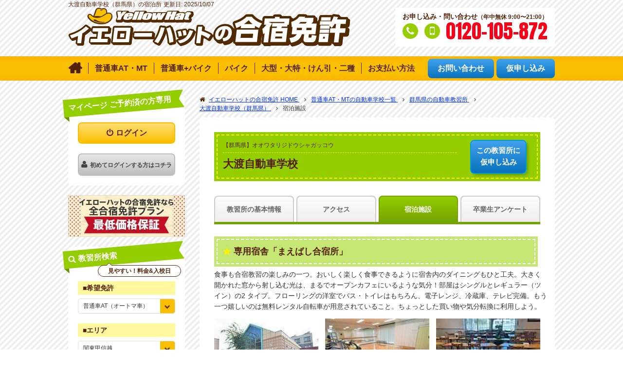

--- FILE ---
content_type: text/html
request_url: https://yellowhat-menkyo.com/school/gumma/owatari/plan.html
body_size: 21312
content:
<!doctype html>
<html dir="ltr" lang="ja">
<head>
<meta charset="UTF-8">

<!-- /chcmn/inc/gtm1.inc -->
<!-- Google Tag Manager -->
<script>(function(w,d,s,l,i){w[l]=w[l]||[];w[l].push({'gtm.start':
  new Date().getTime(),event:'gtm.js'});var f=d.getElementsByTagName(s)[0],
  j=d.createElement(s),dl=l!='dataLayer'?'&l='+l:'';j.async=true;j.src=
  'https://www.googletagmanager.com/gtm.js?id='+i+dl;f.parentNode.insertBefore(j,f);
  })(window,document,'script','dataLayer','GTM-5WX5VNC');</script>
<!-- End Google Tag Manager -->

<!-- Google tag (gtag.js) -->
<script async src="https://www.googletagmanager.com/gtag/js?id=G-2G49CYN4WM"></script>
<script>
  window.dataLayer = window.dataLayer || [];
  function gtag(){dataLayer.push(arguments);}
  gtag('js', new Date());

  gtag('config', 'G-2G49CYN4WM');
</script>
<!-- Eed Google tag (gtag.js) -->
 
<meta name="robots" content="index,follow">
<meta http-equiv="X-UA-Compatible" content="IE=Edge">
<meta name="description" content="大渡自動車学校の宿泊施設 ／ イエローハットの合宿免許なら宿泊施設の比較も簡単です。">
<meta name="keywords" content="合宿免許,合宿免許 自動車学校,群馬県 合宿免許">

<link rel="canonical" href="https://yellowhat-menkyo.com/school/gumma/owatari/plan.html">
<link rel="alternate" media="only screen and (max-width: 640px)" href="https://yellowhat-menkyo.com/s/school/gumma/owatari/plan.html">

<link href="/common/css/normalize.css" rel="stylesheet" type="text/css" media="all">
<link rel="stylesheet" type="text/css" href="https://maxcdn.bootstrapcdn.com/font-awesome/4.5.0/css/font-awesome.min.css">
<link href="https://fonts.googleapis.com/css?family=Anton" rel="stylesheet" type="text/css">
<link href="/common/css/common.css" rel="stylesheet" type="text/css" media="all">
<link href="/common/css/school.css" rel="stylesheet" type="text/css" media="all">
<link href="/common/css/layout.css" rel="stylesheet" type="text/css" media="all">

<link rel="shortcut icon" href="/images/common/favicon.ico" type="image/vnd.microsoft.icon" />
<link rel="icon" href="/images/common/favicon.ico" type="image/vnd.microsoft.icon" />
<link rel="icon" href="/images/common/fav.gif" type="image/gif" />

<meta property="og:title" content="大渡自動車学校（群馬県）の宿泊施設｜イエローハットの合宿免許">
<meta property="og:type" content="article">
<meta property="og:description" content="大渡自動車学校の宿泊施設 ／ イエローハットの合宿免許なら宿泊施設の比較も簡単です。">
<meta property="og:url" content="https://yellowhat-menkyo.com/school/temp/temp/plan.html">
<meta property="og:image" content="/images/common/banner/ogp_img.png">
<meta property="og:site_name" content="イエローハットの合宿免許">

<title>大渡自動車学校（群馬県）の宿泊施設｜イエローハットの合宿免許</title>

<!-- 全ページに読み込むJS -->
<script src="/common/js/jquery-1.12.3.min.js"></script>
<script type="text/javascript" src="/common/js/jquery.tile.min.js" charaset="utf-8"></script>
<script type="text/javascript" src="/common/js/common.js" charaset="utf-8"></script>
<!-- 全ページに読み込むJSここまで -->

<script type="text/javascript" src="/allcmn/js/bxslider/jquery.bxslider.min.js" charaset="utf-8"></script>
<script type="text/javascript" src="/common/js/school_layout.js"></script>


</head>


<body>

<!-- /chcmn/inc/gtm2.inc -->

<!-- Google Tag Manager (noscript) -->
<noscript><iframe src="https://www.googletagmanager.com/ns.html?id=GTM-5WX5VNC" height="0" width="0" style="display:none;visibility:hidden"></iframe></noscript>
<!-- End Google Tag Manager (noscript) -->


<header id="top">
	<h1><span>大渡自動車学校（群馬県）の宿泊所</span></h1>

	<p id="modified" class="text_right mb5">更新日:
		<time itemprop="modified" datetime="25-10-07">
						2025/10/07
		</time>
	</p>

	<div class="header_nav">
		<p class="logo"><a href="/"><img src="/images/common/logo.png" alt="イエローハットの合宿免許"></a></p>
		<div class="header_tel">
			<p class="lead">お申し込み・問い合わせ<span class="font_small">（年中無休 9:00〜21:00） </span></p>
			<p class="tel"><span class="tel_no">0120-105-872</span></p>
		</div>
	</div>
	 

</header>


<nav class="global_nav">
	<ul>
		<li class="home_link"><a href="/"><span>&#xf015;</span></a></li>
		<li class="sch_link"><a href="/school/"><span>普通車AT・MT</span></a></li>
		<li class="set_link"><a href="/car_license/set.html"><span>普通車+バイク</span></a></li>
		<li class="bike_link"><a href="/bike/"><span>バイク</span></a></li>
		<li class="large_link"><a href="/large/"><span>大型・大特・けん引・二種</span></a></li>
		<li class="pay_link"><a href="/pay/"><span>お支払い方法</span></a></li>
		<li class="contact_link"><a href="/form/inq.aspx"><span>お問い合わせ</span></a></li>
		<li class="app_link"><a href="/form/app.aspx"><span>仮申し込み</span></a></li>
	</ul>
</nav>


<div class="body_wrap">
	<div class="contents_wrap" id="school_plan">
			<ul class="breadcrumb l-list__breadcrumb" itemscope itemtype="http://schema.org/BreadcrumbList">
				<li itemscope itemprop="itemListElement" itemtype="http://schema.org/ListItem">
  					<a href="https://yellowhat-menkyo.com/" itemprop="item">
						<span itemprop="name">イエローハットの合宿免許&nbsp;HOME</span>
					</a>
					<meta itemprop="position" content="1" />
				</li>
				<li itemscope itemprop="itemListElement" itemtype="http://schema.org/ListItem">
						<a href="/school/" itemprop="item">
							<span itemprop="name">普通車AT・MTの自動車学校一覧</span>
						</a>
						<meta itemprop="position" content="2" />
					</li>
				<li itemscope itemprop="itemListElement" itemtype="http://schema.org/ListItem">
						<a href="/school/gumma/" itemprop="item">
							<span itemprop="name">群馬県の自動車教習所</span>
						</a>
						<meta itemprop="position" content="3" />
					</li>
				<li itemscope itemprop="itemListElement" itemtype="http://schema.org/ListItem">
						<a href="/school/gumma/owatari/" itemprop="item">
							<span itemprop="name">大渡自動車学校（群馬県）</span>
						</a>
						<meta itemprop="position" content="4" />
					</li>
				<li itemscope itemprop="itemListElement" itemtype="http://schema.org/ListItem">
					<span itemprop="name">宿泊施設</span>
					<meta itemprop="position" content="5" />
				</li>
			</ul>
		
		<div class="contents_white_bg">
			<div id="school_head">
				<!--school title START-->
				<div class="title">
				<p>【群馬県】オオワタリジドウシャガッコウ</p>
				<p class="dsName">大渡自動車学校</p>

				<p><a href="/form/app.aspx?sch=04229" class="apply"><img src="/common/im/btn_apply.jpg" alt="申し込む" style="width:0px;height:0px;" /></a></p>
				</div><!--school title END-->
				</div>
		
			<nav class="school_nav">	
				<ul class="school_tabs">
					<li><a href="index.html">教習所の基本情報</a></li>
					<li><a href="access.html">アクセス</a></li>
					<li><a href="plan.html">宿泊施設</a></li>
					<li><a href="spot.html">卒業生アンケート</a></li>
				</ul>
			</nav>
			
			
<div class="plan">

<p id="a" class="plan_name">専用宿舎「まえばし合宿所」</p>

<div class="plan_box_a">

<p>食事も合宿教習の楽しみの一つ。おいしく楽しく食事できるように宿舎内のダイニングもひと工夫。大きく開かれた窓から射し込む光は、まるでオープンカフェにいるような気分！部屋はシングルとレギュラー（ツイン）の2 タイプ。フローリングの洋室でバス・トイレはもちろん、電子レンジ、冷蔵庫、テレビ完備。もう一つ嬉しいのは無料レンタル自転車が用意されていること。ちょっとした買い物や気分転換に利用しよう。</p>

<div>
	<img src="/allcmn/sch/04219/im/hph_01_01.jpg" />
	<p>宿舎外観</p>
</div>
<div>
	<img src="/allcmn/sch/04219/im/hph_01_04.jpg" />
	<p>フィットネススタジオ</p>
</div>

<div>
	<img src="/allcmn/sch/04219/im/hph_01_06.jpg" />
	<p>カフェのような食堂での食事も好評</p>
</div>
<div>
	<img src="/allcmn/sch/04219/im/hph_01_02.jpg" />
	<p>ツインルーム</p>
</div>

<div>
	<img src="/allcmn/sch/04219/im/hph_01_03.jpg" />
	<p>シングルルーム</p>
</div>


<div>
	<img src="/allcmn/sch/04219/im/hph_01_05.jpg" />
	<p>室内設備</p>
</div>


</div>

<div class="plan_type">
<p>【部屋タイプ】</p>
<ul>
<li class="icon_plan1">シングル</li>
<li class="icon_plan2">ツイン</li>
<li class="icon_plan4">レギュラー（相部屋）</li>
</ul>
</div>

<table class="plan_add" summary="［専用宿舎］まえばし合宿所の所在地">
  <tbody><tr>
    <th>所在地</th>
    <td>群馬県前橋市北代田町13-1</td>
  </tr>
</tbody></table>
<table border="0" cellpadding="0" cellspacing="0" summary="［専用宿舎］まえばし合宿所">
<tbody><tr>
    <th scope="col" abbr="教習所まで">教習所まで</th>
    <th scope="col" abbr="コンビニ">コンビニ</th>
    <th scope="col" abbr="カラオケ">カラオケ</th>
    <th scope="col" abbr="インターネット">インターネット</th>
    <th scope="col" abbr="門限">門限</th>
    <th scope="col" abbr="喫煙情報">喫煙情報</th>
</tr>
<tr>
    <td>バス15分</td>
    <td>自転車5分</td>
    <td>自転車10分</td>
    <td>各室/無線</td>
    <td>22:00</td>
    <td>全室禁煙（喫煙所あり）</td>
</tr>
<tr>
    <th scope="col" abbr="朝食">朝食</th>
    <th scope="col" abbr="昼食">昼食</th>
    <th scope="col" abbr="夕食">夕食</th>
    <th scope="col" abbr="バス">バス</th>
    <th scope="col" abbr="トイレ">トイレ</th>
    <th scope="col" abbr="テレビ">テレビ</th>
</tr>
<tr>
    <td>宿舎/定食</td>
    <td>校内/弁当</td>
    <td>宿舎/定食</td>
    <td>各室</td>
    <td>各室</td>
    <td>各室</td>
</tr>
<tr>
    <th scope="col" abbr="ソープ">ソープ</th>
    <th scope="col" abbr="シャンプー">シャンプー</th>
    <th scope="col" abbr="リンス">リンス</th>
    <th scope="col" abbr="ドライヤー">ドライヤー</th>
    <th scope="col" abbr="フェイスタオル">フェイスタオル</th>
    <th scope="col" abbr="バスタオル">バスタオル</th>
</tr>
<tr>
    <td>-</td>
    <td>-</td>
    <td>-</td>
    <td>貸出</td>
    <td>-</td>
    <td>-</td>
</tr>
<tr>
    <th scope="col" abbr="洗濯機">洗濯機</th>
    <th scope="col" abbr="乾燥機">乾燥機</th>
    <th scope="col" abbr="洗剤">洗剤</th>
    <th scope="col" abbr="ハンガー">ハンガー</th>
    <th scope="col" abbr="クローゼット">クローゼット</th>
    <th scope="col" abbr="金庫">金庫</th>
</tr>
<tr>
    <td>200円/回</td>
    <td>100円/回</td>
    <td>無料</td>
    <td>○</td>
    <td>○</td>
    <td>○</td>
</tr>
</tbody></table>
<p class="hosoku">備考：共有部分にはフィットネスルームを完備。</p>


</div>

			
			<p class="more_links_blue float_right mb10"><a class="width170" href="access.html">アクセスを見る</a></p>
			<p class="more_links_blue float_right clear_right"><a class="width170" href="spot.html">卒業生アンケートを見る</a></p>
			<div class="contact_us mb0">
								<ul class="contact_title">
					<li>お問い合わせ&amp;お申し込み</li>
					<li>年中無休&nbsp;9:00〜21:00</li>
				</ul>
				
				<div class="contact_tel">
					<p><span>携帯・スマホ</span>からもOK！</p>
					<p>0120-105-872</p>
				</div>
				<p class="contact_button"><a href="/form/app.aspx?sch=04229">仮申し込み</a></p>
			</div>
			
		</div>
		<!-- /.contents_white_bg -->
	</div>
	<!-- /.contents_wrap -->
	
	<div class="sidebar">
		<div class="side_box" id="mypage">
			<p class="side_title"><span>マイページ ご予約済の方専用</span></p>
			<ul>
				<li class="login"><a href="https://hotsupport-navi.com/login/member" target="_blank" rel="nofollow">ログイン</a></li>
				<li class="first_login"><a href="https://hotsupport-navi.com/login" target="_blank" rel="nofollow">初めてログインする方はコチラ</a></li>
			</ul>
		</div>
		
		<ul class="side_banner">
			<li><a href="/navigation/merit.html#point2"><img src="/images/common/banner/safe_bn.jpg" alt="安心の価格保証「最低価格」を保証！"></a></li>
		</ul>

		
		<div class="side_box" id="side_search">
			<p class="side_title"><span>教習所検索</span></p>
			<p class="side_search_mtitle">見やすい！料金&amp;入校日</p>
			<form name="form_q" id="form_q" method="post" action="/srchex/calendar.aspx">
				<script type="text/javascript" src="/common/search_school.js"></script>
			</form>
			<div id="box">
				<p class="favorite_box_title">お気に入りボックス</p>
				<div id="box_body">
					<p class="sidebox_text">検索した合宿免許教習所の『入校日カレンダー』から入校日を選んでクリック！</p>
					<div id="CL_Mini"></div>
					<form method="post" action="/srchex/checklist.aspx">
						<input type="submit" name="Submit" value="内容確認" tabindex="9" accesskey="f" size="100" />
					</form>
				</div>
			</div>
		</div>
		
		<div class="side_box" id="side_map">
			<p class="side_title"><span>地域で探す</span></p>
			<img src="/images/common/sidebar/side_map.png" alt="日本地図" class="side_maps">
			<ul>
				<li class="hokkaido"><a href="/school/hokkaido_touhoku.html">北海道/東北</a></li>
				<li class="koshinetsu"><a href="/school/koshinetsu.html">甲信越</a></li>
				<li class="kanto"><a href="/school/kanto.html">関東</a></li>
				<li class="tokai"><a href="/school/tokai_hokuriku.html">東海/北陸</a></li>
				<li class="kinki"><a href="/school/kinki.html">関西</a></li>
				<li class="chugoku"><a href="/school/chugoku_shikoku.html">中国/四国</a></li>
				<li class="kyushu"><a href="/school/kyushu_okinawa.html">九州/沖縄</a></li>
			</ul>
			<p class="side_link_btn"><a href="/school/">普通車TOP</a></p>
		</div>

		
		<div class="side_box" id="side_payment">
			<p class="side_title"><span>お支払い方法のご案内</span></p>
			<ul class="side_link_list">
				<li><a href="/pay/">お支払い方法のご案内 一覧</a></li>
				<li><a href="/pay/creditcard.html">クレジットカードでお支払い</a></li>
				<li><a href="/pay/loan.html">ローン（分割）でお支払い</a></li>
				<li><a href="/pay/seven-eleven.html">セブン-イレブン店頭でお支払い（支払い手数料無料）</a></li>
				<li><a href="/pay/bank_trancefer.html">銀行振込でお支払い</a></li>
				<li><a href="/pay/pay-easy.html">ペイジーでお支払い（支払い手数料無料）</a></li>
			</ul>
		</div>

		
		<div class="side_box yellow_bg" id="side_campaign">
			<p class="side_title"><span>キャンペーン</span></p>
			<ul class="side_banner">
				<li><a href="/campaign/cash-back.html"><img src="/images/common/banner/cache_bn.jpg" alt="組み合わせてお得！キャッシュバックキャンペーン"></a></li>
				<li><a href="/campaign/sale.html"><img src="/images/common/banner/sale_bn.jpg" alt="今がチャンス！期間限定セール"></a></li>
				<li><a href="/campaign/single-room.html"><img src="/images/common/banner/single_bn.jpg" alt="シングルルームでこの価格！オフシーズンが安い"></a></li>
			</ul>
			<p class="side_link_btn"><a href="/campaign/">キャンペーン一覧を見る</a></p>
		</div>
		
		<div class="side_box" id="side_info">
			<p class="side_title"><span>合宿免許のご案内</span></p>
			<ul class="side_link_list">
				<li><a href="/navigation/">合宿免許のご案内 一覧</a></li>
				<li><a href="/navigation/merit.html">イエローハットの合宿免許はここが違う！</a></li>
				<li><a href="/navigation/kyoikukyuhukin.html">教育給付金制度について</a></li>
				<li><a href="/navigation/hotsupport.html">合宿中も安心の「ほっとサポート」</a></li>
				<li><a href="/navigation/mochimono.html">持ち物アドバイス！合宿免許に便利なアレコレ</a></li>
				<li><a href="/navigation/nagare.html">ご予約から入校までの流れ</a></li>
				<li><a href="/navigation/schedule.html">教習スケジュールから免許交付まで</a></li>
				<li><a href="/navigation/nyukoujouken.html">入校条件について</a></li>
				<li><a href="/faq/">よくあるご質問</a></li>
			</ul>
		</div>

		
		<div class="side_box" id="side_type">
			<p class="side_title"><span>免許の種類</span></p>
			<ul class="side_link_list">
				<li><a href="/car_license/">免許の種類 一覧</a></li>
				<li><a href="/driving-license/"><span class="font_bold">行政処分</span>を受けた方の<span class="font_bold">再取得</span></a></li>
				<li><a href="/karimenkyo/">仮免許からの合宿免許</a></li>
				<li><a href="/school/">普通車の自動車学校一覧</a></li>
				<li><a href="/car_license/set.html">普通車+バイクのセット 一覧</a></li>
				<li><a href="/bike/">バイク 自動車学校一覧</a></li>
				<li><a href="/large/">大型・大特けん引・二種 自動車学校一覧</a></li>
			</ul>
		</div>
		
		<div class="side_box yellow_bg" id="side_likes">
			<p class="side_title"><span><a href="/special_search/">好みに合わせて選ぼう！</a></span></p>
			<ul class="side_banner">
				<li><a href="/special_search/josei.html"><img src="/images/common/banner/woman_bn.jpg" alt="女性に人気！女性一人でも安心！"></a></li>
				<li><a href="/special_search/onsen.html"><img src="/images/common/banner/onsen_bn.jpg" alt="温泉で癒やされたい！"></a></li>
				<li><a href="/special_search/gurupu.html"><img src="/images/common/banner/group_bn.jpg" alt="グループ・サークルに最適！"></a></li>
				<li><a href="/special_search/kanko.html"><img src="/images/common/banner/leisure_bn.jpg" alt="レジャーや観光も楽しみたい！"></a></li>
				<li><a href="/special_search/hoteru.html"><img src="/images/common/banner/hotel_bn.jpg" alt="ホテル宿泊でプライベートも充実！"></a></li>
				<li><a href="/special_search/jisui.html"><img src="/images/common/banner/cooking_bn.jpg" alt="とにかく節約派の方は自炊プラン"></a></li>
				<li><a href="/season/"><img src="/images/common/banner/season_bn.jpg" alt="季節のお得な合宿免許"></a></li>
			</ul>
			<p class="side_link_btn"><a href="/special_search/">好みで選ぼう！一覧を見る</a></p>
		</div>

		
		<!--ul class="side_banner">
			<li><a href="/kuchikomi/"><img src="/images/common/banner/review_bn.jpg" alt="合宿免許自動車学校別の口コミ！"></a></li>
		</ul-->

		
		
<div class="side_aside">

			<div class="side_box">
				<img src="/images/common/kotori_logo.png" alt="指定自動車教習所公正取引協議会会員証" class="img_center">
				<p>株式会社インター・アート・コミッティーズは指定自動車教習所公正取引協議会の賛助会員です。</p>
				<p>当協議会は、運転免許を取得されるお客様が「価格の不当表示や虚偽の広告等のない、安心で信頼できる教習所」を選んでいただくために、公正取引委員会の認定を受けた全国組織です。弊社は、健全な発展を目指す指定自動車教習所を応援しています。</p>
			</div>

			<div class="side_box">
				<img src="/allcmn/top/images/pmark.gif" alt="プライバシーマーク" class="img_center"/>
				<p>株式会社インター・アート・コミッティーズは、財団法人日本情報処理開発協会による「プライバシーマーク」の認定を受け、個人情報保護対策について継続的な改善、向上に努めております。</p>
				<p><a href="/about/privacy.html">個人情報保護方針と個人情報の取り扱いについて</a></p>
			</div>
			
		</div>

	</div>
	<!-- /.sidebar -->
</div>
<!-- /.body_wrap -->


<footer id="global_footer">
	<p class="page_top"><a href="#top" class="smooth">ページトップへ</a></p>
	<ul class="footer_links">
		<li><a href="https://yellowhat-menkyo.com/">合宿免許TOP</a></li>
		<li><a href="/about/">企業情報</a></li>
		<li><a href="/about/kiyaku.html">ご利用に関する規約事項</a></li>
		<li><a href="/about/privacy.html">個人情報の取り扱いについて</a></li>
		<li><a href="/about/terms.html">旅行条件説明書</a></li>
		<li><a href="/about/sitemap.html">サイトマップ</a></li>
	</ul>
	
	<p class="copyright"><a href="https://yellowhat-menkyo.com/">イエローハットの合宿免許</a> Copyright Inter Art Committees.Inc All Rights Reserved.</p>
</footer>

<!-- Global site tag (gtag.js) - Google Ads: 876647348 -->
<script async src="https://www.googletagmanager.com/gtag/js?id=AW-876647348"></script>
<script>
  window.dataLayer = window.dataLayer || [];
  function gtag(){dataLayer.push(arguments);}
  gtag('js', new Date());

  gtag('config', 'AW-876647348');
</script>




</body>
</html>


--- FILE ---
content_type: text/css
request_url: https://yellowhat-menkyo.com/common/css/layout.css
body_size: 36463
content:
@charset "UTF-8";
/*-- このCSSファイルは基本いじらないようお願いします。
読み込みの際は、必ず全てのCSS読み込みタグの最後に入れてください。 --*/
/*-------------------------------------------
【】フォント周り
--------------------------------------------*/
.font_bold {
  font-weight: bold !important; }

.font_strong {
  color: #fa0018 !important; }

.red {
  color: #fa0018 !important;
  font-weight: bold !important; }

.blue {
  color: #009cd3 !important;
  font-weight: bold !important; }

.yellow {
  color: #FFF89F !important;
  font-weight: bold !important; }

.font_normal {
  font-weight: normal !important; }

.font_small {
  font-size: 12px !important; }

.font_middle {
  font-size: 16px !important; }

.font_large {
  font-size: 18px !important; }

.font_xlarge {
  font-size: 24px !important; }

.text_left {
  text-align: left !important; }

.text_right {
  text-align: right !important; }

.text_center {
  text-align: center !important; }

.align_top {
  vertical-align: top !important; }

.align_middle {
  vertical-align: middle !important; }

.align_bottom {
  vertical-align: bottom !important; }

.nowrap {
  white-space: nowrap !important; }

.gray_out {
  color: #767676 !important; }

.font_super {
  padding: 0 3px;
  font-size: 10px !important;
  vertical-align: super !important; }

.font_sub {
  padding: 0 3px;
  font-size: 10px !important;
  vertical-align: sub !important; }

.font_line {
  text-decoration: line-through !important; }

.caption {
  padding-left: 1.4em !important;
  position: relative !important; }
  .caption:before {
    content: "※";
    position: absolute;
    top: 0;
    left: 0; }

/*-------------------------------------------
【】背景色
--------------------------------------------*/
.bg_yellow {
  background-color: #fff100 !important; }

.bg_pale_yellow {
  background-color: #FFF89F !important; }

.bg_orange {
  background-color: #fabe00 !important; }

.bg_pale_orange {
  background-color: #f8d554 !important; }

.bg_pink {
  background-color: #f16a5c !important; }

.bg_pale_pink {
  background-color: #fbd7d4 !important; }

.bg_green {
  background-color: #94cd00 !important; }

.bg_pale_green {
  background-color: #c6e674 !important; }

.bg_blue {
  background-color: #009cd3 !important; }

.bg_pale_blue {
  background-color: #b8e4f3 !important; }

.bg_gray {
  background-color: #efefef !important; }

.bg_white {
  background-color: #fff !important; }

.nobg {
  background: none !important; }

/*-------------------------------------------
【】回り込み（float）
--------------------------------------------*/
.float_left, .sp_float_left {
  float: left !important; }

.float_right, .sp_float_right {
  float: right !important; }

.float_none {
  float: none !important; }

.clear_right {
  clear: right !important; }

.clear_left {
  clear: left !important; }

.clear_fix {
  overflow: hidden !important;
  zoom: 1 !important; }

.clear_none {
  clear: none !important; }

.clear_both, .clearfix {
  clear: both !important; }

.body {
  overflow: hidden;
  zoom: 1; }

/*-------------------------------------------
【9】画像制御
--------------------------------------------*/
.img_center {
  margin: 0 auto;
  display: block; }

.nobg {
  background: none !important;
  cursor: default !important; }

.noborder {
  border: none !important; }

/*-------------------------------------------
【10】幅調整（widthのあとに横幅の数字・heightのあとに縦の数字）
--------------------------------------------*/
.width_auto {
  width: auto !important; }

.width_100per {
  width: 100% !important; }

.width_50per {
  width: 50% !important; }

.width_33per {
  width: 33.33333% !important; }

.width_25per {
  width: 25% !important; }

.width_20per {
  width: 20% !important; }

.width10 {
  width: 10px !important; }

.width20 {
  width: 20px !important; }

.width30 {
  width: 30px !important; }

.width40 {
  width: 40px !important; }

.width50 {
  width: 50px !important; }

.width60 {
  width: 60px !important; }

.width70 {
  width: 70px !important; }

.width80 {
  width: 80px !important; }

.width90 {
  width: 90px !important; }

.width100 {
  width: 100px !important; }

.width110 {
  width: 110px !important; }

.width120 {
  width: 120px !important; }

.width130 {
  width: 130px !important; }

.width140 {
  width: 140px !important; }

.width150 {
  width: 150px !important; }

.width160 {
  width: 160px !important; }

.width170 {
  width: 170px !important; }

.width180 {
  width: 180px !important; }

.width190 {
  width: 190px !important; }

.width200 {
  width: 200px !important; }

.width210 {
  width: 210px !important; }

.width220 {
  width: 220px !important; }

.width230 {
  width: 230px !important; }

.width240 {
  width: 240px !important; }

.width250 {
  width: 250px !important; }

.width260 {
  width: 260px !important; }

.width270 {
  width: 270px !important; }

.width280 {
  width: 280px !important; }

.width290 {
  width: 290px !important; }

.width300 {
  width: 300px !important; }

.width310 {
  width: 310px !important; }

.width320 {
  width: 320px !important; }

.width330 {
  width: 330px !important; }

.width340 {
  width: 340px !important; }

.width350 {
  width: 350px !important; }

.width360 {
  width: 360px !important; }

.width370 {
  width: 370px !important; }

.width380 {
  width: 380px !important; }

.width390 {
  width: 390px !important; }

.width400 {
  width: 400px !important; }

.width410 {
  width: 410px !important; }

.width420 {
  width: 420px !important; }

.width430 {
  width: 430px !important; }

.width440 {
  width: 440px !important; }

.width450 {
  width: 450px !important; }

.width460 {
  width: 460px !important; }

.width470 {
  width: 470px !important; }

.width480 {
  width: 480px !important; }

.width490 {
  width: 490px !important; }

.width500 {
  width: 500px !important; }

.width510 {
  width: 510px !important; }

.width520 {
  width: 520px !important; }

.width530 {
  width: 530px !important; }

.width540 {
  width: 540px !important; }

.width550 {
  width: 550px !important; }

.width560 {
  width: 560px !important; }

.width570 {
  width: 570px !important; }

.width580 {
  width: 580px !important; }

.width590 {
  width: 590px !important; }

.width600 {
  width: 600px !important; }

.width610 {
  width: 610px !important; }

.width620 {
  width: 620px !important; }

.width630 {
  width: 630px !important; }

.width640 {
  width: 640px !important; }

.width650 {
  width: 650px !important; }

.width660 {
  width: 660px !important; }

.width670 {
  width: 670px !important; }

.width680 {
  width: 680px !important; }

.width690 {
  width: 690px !important; }

.width700 {
  width: 700px !important; }

.width710 {
  width: 710px !important; }

.width720 {
  width: 720px !important; }

.width730 {
  width: 730px !important; }

.width740 {
  width: 740px !important; }

.width750 {
  width: 750px !important; }

.width760 {
  width: 760px !important; }

.width770 {
  width: 770px !important; }

.width780 {
  width: 780px !important; }

.width790 {
  width: 790px !important; }

.width800 {
  width: 800px !important; }

.width810 {
  width: 810px !important; }

.width820 {
  width: 820px !important; }

.width830 {
  width: 830px !important; }

.width840 {
  width: 840px !important; }

.width850 {
  width: 850px !important; }

.width860 {
  width: 860px !important; }

.width870 {
  width: 870px !important; }

.width880 {
  width: 880px !important; }

.width890 {
  width: 890px !important; }

.width900 {
  width: 900px !important; }

.width910 {
  width: 910px !important; }

.width920 {
  width: 920px !important; }

.width930 {
  width: 930px !important; }

.height10 {
  height: 10px !important; }

.height20 {
  height: 20px !important; }

.height30 {
  height: 30px !important; }

.height40 {
  height: 40px !important; }

.height50 {
  height: 50px !important; }

.height60 {
  height: 60px !important; }

.height70 {
  height: 70px !important; }

.height80 {
  height: 80px !important; }

.height90 {
  height: 90px !important; }

.height100 {
  height: 100px !important; }

.height110 {
  height: 110px !important; }

.height120 {
  height: 120px !important; }

.height130 {
  height: 130px !important; }

.height140 {
  height: 140px !important; }

.height150 {
  height: 150px !important; }

.height160 {
  height: 160px !important; }

.height170 {
  height: 170px !important; }

.height180 {
  height: 180px !important; }

.height190 {
  height: 190px !important; }

.height200 {
  height: 200px !important; }

.height210 {
  height: 210px !important; }

.height220 {
  height: 220px !important; }

.height230 {
  height: 230px !important; }

.height240 {
  height: 240px !important; }

.height250 {
  height: 250px !important; }

.height260 {
  height: 260px !important; }

.height270 {
  height: 270px !important; }

.height280 {
  height: 280px !important; }

.height290 {
  height: 290px !important; }

.height300 {
  height: 300px !important; }

.height310 {
  height: 310px !important; }

.height320 {
  height: 320px !important; }

.height330 {
  height: 330px !important; }

.height340 {
  height: 340px !important; }

.height350 {
  height: 350px !important; }

.height360 {
  height: 360px !important; }

.height370 {
  height: 370px !important; }

.height380 {
  height: 380px !important; }

.height390 {
  height: 390px !important; }

.height400 {
  height: 400px !important; }

.height410 {
  height: 410px !important; }

.height420 {
  height: 420px !important; }

.height430 {
  height: 430px !important; }

.height440 {
  height: 440px !important; }

.height450 {
  height: 450px !important; }

.height460 {
  height: 460px !important; }

.height470 {
  height: 470px !important; }

.height480 {
  height: 480px !important; }

.height490 {
  height: 490px !important; }

.height500 {
  height: 500px !important; }

.height510 {
  height: 510px !important; }

.height520 {
  height: 520px !important; }

.height530 {
  height: 530px !important; }

.height540 {
  height: 540px !important; }

.height550 {
  height: 550px !important; }

.height560 {
  height: 560px !important; }

.height570 {
  height: 570px !important; }

.height580 {
  height: 580px !important; }

.height590 {
  height: 590px !important; }

.height600 {
  height: 600px !important; }

.height610 {
  height: 610px !important; }

.height620 {
  height: 620px !important; }

.height630 {
  height: 630px !important; }

.height640 {
  height: 640px !important; }

.height650 {
  height: 650px !important; }

.height660 {
  height: 660px !important; }

.height670 {
  height: 670px !important; }

.height680 {
  height: 680px !important; }

.height690 {
  height: 690px !important; }

.height700 {
  height: 700px !important; }

.height710 {
  height: 710px !important; }

.height720 {
  height: 720px !important; }

.height730 {
  height: 730px !important; }

.height740 {
  height: 740px !important; }

.height750 {
  height: 750px !important; }

.height760 {
  height: 760px !important; }

.height770 {
  height: 770px !important; }

.height780 {
  height: 780px !important; }

.height790 {
  height: 790px !important; }

.height800 {
  height: 800px !important; }

.height810 {
  height: 810px !important; }

.height820 {
  height: 820px !important; }

.height830 {
  height: 830px !important; }

.height840 {
  height: 840px !important; }

.height850 {
  height: 850px !important; }

.height860 {
  height: 860px !important; }

.height870 {
  height: 870px !important; }

.height880 {
  height: 880px !important; }

.height890 {
  height: 890px !important; }

.height900 {
  height: 900px !important; }

.height910 {
  height: 910px !important; }

.height920 {
  height: 920px !important; }

.height930 {
  height: 930px !important; }

/*-------------------------------------------
マージン・余白
--------------------------------------------*/
.m_auto {
  margin-left: auto !important;
  margin-right: auto !important; }

/*-- 全方向 --*/
.m0 {
  margin: 0 !important; }

.p0 {
  padding: 0 !important; }

.m1 {
  margin: 1px !important; }

.mt1 {
  margin-top: 1px !important; }

.mb1 {
  margin-bottom: 1px !important; }

.mr1 {
  margin-right: 1px !important; }

.ml1 {
  margin-left: 1px !important; }

.mt-1 {
  margin-top: -1px !important; }

.mb-1 {
  margin-bottom: -1px !important; }

.mr-1 {
  margin-right: -1px !important; }

.ml-1 {
  margin-left: -1px !important; }

.p1 {
  padding: 1px !important; }

.pt1 {
  padding-top: 1px !important; }

.pb1 {
  padding-bottom: 1px !important; }

.pr1 {
  padding-right: 1px !important; }

.pl1 {
  padding-left: 1px !important; }

.m2 {
  margin: 2px !important; }

.mt2 {
  margin-top: 2px !important; }

.mb2 {
  margin-bottom: 2px !important; }

.mr2 {
  margin-right: 2px !important; }

.ml2 {
  margin-left: 2px !important; }

.mt-2 {
  margin-top: -2px !important; }

.mb-2 {
  margin-bottom: -2px !important; }

.mr-2 {
  margin-right: -2px !important; }

.ml-2 {
  margin-left: -2px !important; }

.p2 {
  padding: 2px !important; }

.pt2 {
  padding-top: 2px !important; }

.pb2 {
  padding-bottom: 2px !important; }

.pr2 {
  padding-right: 2px !important; }

.pl2 {
  padding-left: 2px !important; }

.m3 {
  margin: 3px !important; }

.mt3 {
  margin-top: 3px !important; }

.mb3 {
  margin-bottom: 3px !important; }

.mr3 {
  margin-right: 3px !important; }

.ml3 {
  margin-left: 3px !important; }

.mt-3 {
  margin-top: -3px !important; }

.mb-3 {
  margin-bottom: -3px !important; }

.mr-3 {
  margin-right: -3px !important; }

.ml-3 {
  margin-left: -3px !important; }

.p3 {
  padding: 3px !important; }

.pt3 {
  padding-top: 3px !important; }

.pb3 {
  padding-bottom: 3px !important; }

.pr3 {
  padding-right: 3px !important; }

.pl3 {
  padding-left: 3px !important; }

.m4 {
  margin: 4px !important; }

.mt4 {
  margin-top: 4px !important; }

.mb4 {
  margin-bottom: 4px !important; }

.mr4 {
  margin-right: 4px !important; }

.ml4 {
  margin-left: 4px !important; }

.mt-4 {
  margin-top: -4px !important; }

.mb-4 {
  margin-bottom: -4px !important; }

.mr-4 {
  margin-right: -4px !important; }

.ml-4 {
  margin-left: -4px !important; }

.p4 {
  padding: 4px !important; }

.pt4 {
  padding-top: 4px !important; }

.pb4 {
  padding-bottom: 4px !important; }

.pr4 {
  padding-right: 4px !important; }

.pl4 {
  padding-left: 4px !important; }

.m5 {
  margin: 5px !important; }

.mt5 {
  margin-top: 5px !important; }

.mb5 {
  margin-bottom: 5px !important; }

.mr5 {
  margin-right: 5px !important; }

.ml5 {
  margin-left: 5px !important; }

.mt-5 {
  margin-top: -5px !important; }

.mb-5 {
  margin-bottom: -5px !important; }

.mr-5 {
  margin-right: -5px !important; }

.ml-5 {
  margin-left: -5px !important; }

.p5 {
  padding: 5px !important; }

.pt5 {
  padding-top: 5px !important; }

.pb5 {
  padding-bottom: 5px !important; }

.pr5 {
  padding-right: 5px !important; }

.pl5 {
  padding-left: 5px !important; }

.m6 {
  margin: 6px !important; }

.mt6 {
  margin-top: 6px !important; }

.mb6 {
  margin-bottom: 6px !important; }

.mr6 {
  margin-right: 6px !important; }

.ml6 {
  margin-left: 6px !important; }

.mt-6 {
  margin-top: -6px !important; }

.mb-6 {
  margin-bottom: -6px !important; }

.mr-6 {
  margin-right: -6px !important; }

.ml-6 {
  margin-left: -6px !important; }

.p6 {
  padding: 6px !important; }

.pt6 {
  padding-top: 6px !important; }

.pb6 {
  padding-bottom: 6px !important; }

.pr6 {
  padding-right: 6px !important; }

.pl6 {
  padding-left: 6px !important; }

.m7 {
  margin: 7px !important; }

.mt7 {
  margin-top: 7px !important; }

.mb7 {
  margin-bottom: 7px !important; }

.mr7 {
  margin-right: 7px !important; }

.ml7 {
  margin-left: 7px !important; }

.mt-7 {
  margin-top: -7px !important; }

.mb-7 {
  margin-bottom: -7px !important; }

.mr-7 {
  margin-right: -7px !important; }

.ml-7 {
  margin-left: -7px !important; }

.p7 {
  padding: 7px !important; }

.pt7 {
  padding-top: 7px !important; }

.pb7 {
  padding-bottom: 7px !important; }

.pr7 {
  padding-right: 7px !important; }

.pl7 {
  padding-left: 7px !important; }

.m8 {
  margin: 8px !important; }

.mt8 {
  margin-top: 8px !important; }

.mb8 {
  margin-bottom: 8px !important; }

.mr8 {
  margin-right: 8px !important; }

.ml8 {
  margin-left: 8px !important; }

.mt-8 {
  margin-top: -8px !important; }

.mb-8 {
  margin-bottom: -8px !important; }

.mr-8 {
  margin-right: -8px !important; }

.ml-8 {
  margin-left: -8px !important; }

.p8 {
  padding: 8px !important; }

.pt8 {
  padding-top: 8px !important; }

.pb8 {
  padding-bottom: 8px !important; }

.pr8 {
  padding-right: 8px !important; }

.pl8 {
  padding-left: 8px !important; }

.m9 {
  margin: 9px !important; }

.mt9 {
  margin-top: 9px !important; }

.mb9 {
  margin-bottom: 9px !important; }

.mr9 {
  margin-right: 9px !important; }

.ml9 {
  margin-left: 9px !important; }

.mt-9 {
  margin-top: -9px !important; }

.mb-9 {
  margin-bottom: -9px !important; }

.mr-9 {
  margin-right: -9px !important; }

.ml-9 {
  margin-left: -9px !important; }

.p9 {
  padding: 9px !important; }

.pt9 {
  padding-top: 9px !important; }

.pb9 {
  padding-bottom: 9px !important; }

.pr9 {
  padding-right: 9px !important; }

.pl9 {
  padding-left: 9px !important; }

.m0 {
  margin: 0px !important; }

.mt0 {
  margin-top: 0px !important; }

.mr0 {
  margin-right: 0px !important; }

.mb0 {
  margin-bottom: 0px !important; }

.ml0 {
  margin-left: 0px !important; }

.p0 {
  padding: 0px !important; }

.pt0 {
  padding-top: 0px !important; }

.pr0 {
  padding-right: 0px !important; }

.pb0 {
  padding-bottom: 0px !important; }

.pl0 {
  padding-left: 0px !important; }

.mt-0 {
  margin-top: -0px !important; }

.mr-0 {
  margin-right: -0px !important; }

.mb-0 {
  margin-bottom: -0px !important; }

.ml-0 {
  margin-left: -0px !important; }

.m5 {
  margin: 5px !important; }

.mt5 {
  margin-top: 5px !important; }

.mr5 {
  margin-right: 5px !important; }

.mb5 {
  margin-bottom: 5px !important; }

.ml5 {
  margin-left: 5px !important; }

.p5 {
  padding: 5px !important; }

.pt5 {
  padding-top: 5px !important; }

.pr5 {
  padding-right: 5px !important; }

.pb5 {
  padding-bottom: 5px !important; }

.pl5 {
  padding-left: 5px !important; }

.mt-5 {
  margin-top: -5px !important; }

.mr-5 {
  margin-right: -5px !important; }

.mb-5 {
  margin-bottom: -5px !important; }

.ml-5 {
  margin-left: -5px !important; }

.m10 {
  margin: 10px !important; }

.mt10 {
  margin-top: 10px !important; }

.mr10 {
  margin-right: 10px !important; }

.mb10 {
  margin-bottom: 10px !important; }

.ml10 {
  margin-left: 10px !important; }

.p10 {
  padding: 10px !important; }

.pt10 {
  padding-top: 10px !important; }

.pr10 {
  padding-right: 10px !important; }

.pb10 {
  padding-bottom: 10px !important; }

.pl10 {
  padding-left: 10px !important; }

.mt-10 {
  margin-top: -10px !important; }

.mr-10 {
  margin-right: -10px !important; }

.mb-10 {
  margin-bottom: -10px !important; }

.ml-10 {
  margin-left: -10px !important; }

.m15 {
  margin: 15px !important; }

.mt15 {
  margin-top: 15px !important; }

.mr15 {
  margin-right: 15px !important; }

.mb15 {
  margin-bottom: 15px !important; }

.ml15 {
  margin-left: 15px !important; }

.p15 {
  padding: 15px !important; }

.pt15 {
  padding-top: 15px !important; }

.pr15 {
  padding-right: 15px !important; }

.pb15 {
  padding-bottom: 15px !important; }

.pl15 {
  padding-left: 15px !important; }

.mt-15 {
  margin-top: -15px !important; }

.mr-15 {
  margin-right: -15px !important; }

.mb-15 {
  margin-bottom: -15px !important; }

.ml-15 {
  margin-left: -15px !important; }

.m20 {
  margin: 20px !important; }

.mt20 {
  margin-top: 20px !important; }

.mr20 {
  margin-right: 20px !important; }

.mb20 {
  margin-bottom: 20px !important; }

.ml20 {
  margin-left: 20px !important; }

.p20 {
  padding: 20px !important; }

.pt20 {
  padding-top: 20px !important; }

.pr20 {
  padding-right: 20px !important; }

.pb20 {
  padding-bottom: 20px !important; }

.pl20 {
  padding-left: 20px !important; }

.mt-20 {
  margin-top: -20px !important; }

.mr-20 {
  margin-right: -20px !important; }

.mb-20 {
  margin-bottom: -20px !important; }

.ml-20 {
  margin-left: -20px !important; }

.m25 {
  margin: 25px !important; }

.mt25 {
  margin-top: 25px !important; }

.mr25 {
  margin-right: 25px !important; }

.mb25 {
  margin-bottom: 25px !important; }

.ml25 {
  margin-left: 25px !important; }

.p25 {
  padding: 25px !important; }

.pt25 {
  padding-top: 25px !important; }

.pr25 {
  padding-right: 25px !important; }

.pb25 {
  padding-bottom: 25px !important; }

.pl25 {
  padding-left: 25px !important; }

.mt-25 {
  margin-top: -25px !important; }

.mr-25 {
  margin-right: -25px !important; }

.mb-25 {
  margin-bottom: -25px !important; }

.ml-25 {
  margin-left: -25px !important; }

.m30 {
  margin: 30px !important; }

.mt30 {
  margin-top: 30px !important; }

.mr30 {
  margin-right: 30px !important; }

.mb30 {
  margin-bottom: 30px !important; }

.ml30 {
  margin-left: 30px !important; }

.p30 {
  padding: 30px !important; }

.pt30 {
  padding-top: 30px !important; }

.pr30 {
  padding-right: 30px !important; }

.pb30 {
  padding-bottom: 30px !important; }

.pl30 {
  padding-left: 30px !important; }

.mt-30 {
  margin-top: -30px !important; }

.mr-30 {
  margin-right: -30px !important; }

.mb-30 {
  margin-bottom: -30px !important; }

.ml-30 {
  margin-left: -30px !important; }

.m35 {
  margin: 35px !important; }

.mt35 {
  margin-top: 35px !important; }

.mr35 {
  margin-right: 35px !important; }

.mb35 {
  margin-bottom: 35px !important; }

.ml35 {
  margin-left: 35px !important; }

.p35 {
  padding: 35px !important; }

.pt35 {
  padding-top: 35px !important; }

.pr35 {
  padding-right: 35px !important; }

.pb35 {
  padding-bottom: 35px !important; }

.pl35 {
  padding-left: 35px !important; }

.mt-35 {
  margin-top: -35px !important; }

.mr-35 {
  margin-right: -35px !important; }

.mb-35 {
  margin-bottom: -35px !important; }

.ml-35 {
  margin-left: -35px !important; }

.m40 {
  margin: 40px !important; }

.mt40 {
  margin-top: 40px !important; }

.mr40 {
  margin-right: 40px !important; }

.mb40 {
  margin-bottom: 40px !important; }

.ml40 {
  margin-left: 40px !important; }

.p40 {
  padding: 40px !important; }

.pt40 {
  padding-top: 40px !important; }

.pr40 {
  padding-right: 40px !important; }

.pb40 {
  padding-bottom: 40px !important; }

.pl40 {
  padding-left: 40px !important; }

.mt-40 {
  margin-top: -40px !important; }

.mr-40 {
  margin-right: -40px !important; }

.mb-40 {
  margin-bottom: -40px !important; }

.ml-40 {
  margin-left: -40px !important; }

.m45 {
  margin: 45px !important; }

.mt45 {
  margin-top: 45px !important; }

.mr45 {
  margin-right: 45px !important; }

.mb45 {
  margin-bottom: 45px !important; }

.ml45 {
  margin-left: 45px !important; }

.p45 {
  padding: 45px !important; }

.pt45 {
  padding-top: 45px !important; }

.pr45 {
  padding-right: 45px !important; }

.pb45 {
  padding-bottom: 45px !important; }

.pl45 {
  padding-left: 45px !important; }

.mt-45 {
  margin-top: -45px !important; }

.mr-45 {
  margin-right: -45px !important; }

.mb-45 {
  margin-bottom: -45px !important; }

.ml-45 {
  margin-left: -45px !important; }

.m50 {
  margin: 50px !important; }

.mt50 {
  margin-top: 50px !important; }

.mr50 {
  margin-right: 50px !important; }

.mb50 {
  margin-bottom: 50px !important; }

.ml50 {
  margin-left: 50px !important; }

.p50 {
  padding: 50px !important; }

.pt50 {
  padding-top: 50px !important; }

.pr50 {
  padding-right: 50px !important; }

.pb50 {
  padding-bottom: 50px !important; }

.pl50 {
  padding-left: 50px !important; }

.mt-50 {
  margin-top: -50px !important; }

.mr-50 {
  margin-right: -50px !important; }

.mb-50 {
  margin-bottom: -50px !important; }

.ml-50 {
  margin-left: -50px !important; }

.m55 {
  margin: 55px !important; }

.mt55 {
  margin-top: 55px !important; }

.mr55 {
  margin-right: 55px !important; }

.mb55 {
  margin-bottom: 55px !important; }

.ml55 {
  margin-left: 55px !important; }

.p55 {
  padding: 55px !important; }

.pt55 {
  padding-top: 55px !important; }

.pr55 {
  padding-right: 55px !important; }

.pb55 {
  padding-bottom: 55px !important; }

.pl55 {
  padding-left: 55px !important; }

.mt-55 {
  margin-top: -55px !important; }

.mr-55 {
  margin-right: -55px !important; }

.mb-55 {
  margin-bottom: -55px !important; }

.ml-55 {
  margin-left: -55px !important; }

.m60 {
  margin: 60px !important; }

.mt60 {
  margin-top: 60px !important; }

.mr60 {
  margin-right: 60px !important; }

.mb60 {
  margin-bottom: 60px !important; }

.ml60 {
  margin-left: 60px !important; }

.p60 {
  padding: 60px !important; }

.pt60 {
  padding-top: 60px !important; }

.pr60 {
  padding-right: 60px !important; }

.pb60 {
  padding-bottom: 60px !important; }

.pl60 {
  padding-left: 60px !important; }

.mt-60 {
  margin-top: -60px !important; }

.mr-60 {
  margin-right: -60px !important; }

.mb-60 {
  margin-bottom: -60px !important; }

.ml-60 {
  margin-left: -60px !important; }

.m65 {
  margin: 65px !important; }

.mt65 {
  margin-top: 65px !important; }

.mr65 {
  margin-right: 65px !important; }

.mb65 {
  margin-bottom: 65px !important; }

.ml65 {
  margin-left: 65px !important; }

.p65 {
  padding: 65px !important; }

.pt65 {
  padding-top: 65px !important; }

.pr65 {
  padding-right: 65px !important; }

.pb65 {
  padding-bottom: 65px !important; }

.pl65 {
  padding-left: 65px !important; }

.mt-65 {
  margin-top: -65px !important; }

.mr-65 {
  margin-right: -65px !important; }

.mb-65 {
  margin-bottom: -65px !important; }

.ml-65 {
  margin-left: -65px !important; }

.m70 {
  margin: 70px !important; }

.mt70 {
  margin-top: 70px !important; }

.mr70 {
  margin-right: 70px !important; }

.mb70 {
  margin-bottom: 70px !important; }

.ml70 {
  margin-left: 70px !important; }

.p70 {
  padding: 70px !important; }

.pt70 {
  padding-top: 70px !important; }

.pr70 {
  padding-right: 70px !important; }

.pb70 {
  padding-bottom: 70px !important; }

.pl70 {
  padding-left: 70px !important; }

.mt-70 {
  margin-top: -70px !important; }

.mr-70 {
  margin-right: -70px !important; }

.mb-70 {
  margin-bottom: -70px !important; }

.ml-70 {
  margin-left: -70px !important; }

.m75 {
  margin: 75px !important; }

.mt75 {
  margin-top: 75px !important; }

.mr75 {
  margin-right: 75px !important; }

.mb75 {
  margin-bottom: 75px !important; }

.ml75 {
  margin-left: 75px !important; }

.p75 {
  padding: 75px !important; }

.pt75 {
  padding-top: 75px !important; }

.pr75 {
  padding-right: 75px !important; }

.pb75 {
  padding-bottom: 75px !important; }

.pl75 {
  padding-left: 75px !important; }

.mt-75 {
  margin-top: -75px !important; }

.mr-75 {
  margin-right: -75px !important; }

.mb-75 {
  margin-bottom: -75px !important; }

.ml-75 {
  margin-left: -75px !important; }

.m80 {
  margin: 80px !important; }

.mt80 {
  margin-top: 80px !important; }

.mr80 {
  margin-right: 80px !important; }

.mb80 {
  margin-bottom: 80px !important; }

.ml80 {
  margin-left: 80px !important; }

.p80 {
  padding: 80px !important; }

.pt80 {
  padding-top: 80px !important; }

.pr80 {
  padding-right: 80px !important; }

.pb80 {
  padding-bottom: 80px !important; }

.pl80 {
  padding-left: 80px !important; }

.mt-80 {
  margin-top: -80px !important; }

.mr-80 {
  margin-right: -80px !important; }

.mb-80 {
  margin-bottom: -80px !important; }

.ml-80 {
  margin-left: -80px !important; }

.m85 {
  margin: 85px !important; }

.mt85 {
  margin-top: 85px !important; }

.mr85 {
  margin-right: 85px !important; }

.mb85 {
  margin-bottom: 85px !important; }

.ml85 {
  margin-left: 85px !important; }

.p85 {
  padding: 85px !important; }

.pt85 {
  padding-top: 85px !important; }

.pr85 {
  padding-right: 85px !important; }

.pb85 {
  padding-bottom: 85px !important; }

.pl85 {
  padding-left: 85px !important; }

.mt-85 {
  margin-top: -85px !important; }

.mr-85 {
  margin-right: -85px !important; }

.mb-85 {
  margin-bottom: -85px !important; }

.ml-85 {
  margin-left: -85px !important; }

.m90 {
  margin: 90px !important; }

.mt90 {
  margin-top: 90px !important; }

.mr90 {
  margin-right: 90px !important; }

.mb90 {
  margin-bottom: 90px !important; }

.ml90 {
  margin-left: 90px !important; }

.p90 {
  padding: 90px !important; }

.pt90 {
  padding-top: 90px !important; }

.pr90 {
  padding-right: 90px !important; }

.pb90 {
  padding-bottom: 90px !important; }

.pl90 {
  padding-left: 90px !important; }

.mt-90 {
  margin-top: -90px !important; }

.mr-90 {
  margin-right: -90px !important; }

.mb-90 {
  margin-bottom: -90px !important; }

.ml-90 {
  margin-left: -90px !important; }

.m95 {
  margin: 95px !important; }

.mt95 {
  margin-top: 95px !important; }

.mr95 {
  margin-right: 95px !important; }

.mb95 {
  margin-bottom: 95px !important; }

.ml95 {
  margin-left: 95px !important; }

.p95 {
  padding: 95px !important; }

.pt95 {
  padding-top: 95px !important; }

.pr95 {
  padding-right: 95px !important; }

.pb95 {
  padding-bottom: 95px !important; }

.pl95 {
  padding-left: 95px !important; }

.mt-95 {
  margin-top: -95px !important; }

.mr-95 {
  margin-right: -95px !important; }

.mb-95 {
  margin-bottom: -95px !important; }

.ml-95 {
  margin-left: -95px !important; }

.m100 {
  margin: 100px !important; }

.mt100 {
  margin-top: 100px !important; }

.mr100 {
  margin-right: 100px !important; }

.mb100 {
  margin-bottom: 100px !important; }

.ml100 {
  margin-left: 100px !important; }

.p100 {
  padding: 100px !important; }

.pt100 {
  padding-top: 100px !important; }

.pr100 {
  padding-right: 100px !important; }

.pb100 {
  padding-bottom: 100px !important; }

.pl100 {
  padding-left: 100px !important; }

.mt-100 {
  margin-top: -100px !important; }

.mr-100 {
  margin-right: -100px !important; }

.mb-100 {
  margin-bottom: -100px !important; }

.ml-100 {
  margin-left: -100px !important; }

.m105 {
  margin: 105px !important; }

.mt105 {
  margin-top: 105px !important; }

.mr105 {
  margin-right: 105px !important; }

.mb105 {
  margin-bottom: 105px !important; }

.ml105 {
  margin-left: 105px !important; }

.p105 {
  padding: 105px !important; }

.pt105 {
  padding-top: 105px !important; }

.pr105 {
  padding-right: 105px !important; }

.pb105 {
  padding-bottom: 105px !important; }

.pl105 {
  padding-left: 105px !important; }

.mt-105 {
  margin-top: -105px !important; }

.mr-105 {
  margin-right: -105px !important; }

.mb-105 {
  margin-bottom: -105px !important; }

.ml-105 {
  margin-left: -105px !important; }

.m110 {
  margin: 110px !important; }

.mt110 {
  margin-top: 110px !important; }

.mr110 {
  margin-right: 110px !important; }

.mb110 {
  margin-bottom: 110px !important; }

.ml110 {
  margin-left: 110px !important; }

.p110 {
  padding: 110px !important; }

.pt110 {
  padding-top: 110px !important; }

.pr110 {
  padding-right: 110px !important; }

.pb110 {
  padding-bottom: 110px !important; }

.pl110 {
  padding-left: 110px !important; }

.mt-110 {
  margin-top: -110px !important; }

.mr-110 {
  margin-right: -110px !important; }

.mb-110 {
  margin-bottom: -110px !important; }

.ml-110 {
  margin-left: -110px !important; }

.m115 {
  margin: 115px !important; }

.mt115 {
  margin-top: 115px !important; }

.mr115 {
  margin-right: 115px !important; }

.mb115 {
  margin-bottom: 115px !important; }

.ml115 {
  margin-left: 115px !important; }

.p115 {
  padding: 115px !important; }

.pt115 {
  padding-top: 115px !important; }

.pr115 {
  padding-right: 115px !important; }

.pb115 {
  padding-bottom: 115px !important; }

.pl115 {
  padding-left: 115px !important; }

.mt-115 {
  margin-top: -115px !important; }

.mr-115 {
  margin-right: -115px !important; }

.mb-115 {
  margin-bottom: -115px !important; }

.ml-115 {
  margin-left: -115px !important; }

.m120 {
  margin: 120px !important; }

.mt120 {
  margin-top: 120px !important; }

.mr120 {
  margin-right: 120px !important; }

.mb120 {
  margin-bottom: 120px !important; }

.ml120 {
  margin-left: 120px !important; }

.p120 {
  padding: 120px !important; }

.pt120 {
  padding-top: 120px !important; }

.pr120 {
  padding-right: 120px !important; }

.pb120 {
  padding-bottom: 120px !important; }

.pl120 {
  padding-left: 120px !important; }

.mt-120 {
  margin-top: -120px !important; }

.mr-120 {
  margin-right: -120px !important; }

.mb-120 {
  margin-bottom: -120px !important; }

.ml-120 {
  margin-left: -120px !important; }

.m125 {
  margin: 125px !important; }

.mt125 {
  margin-top: 125px !important; }

.mr125 {
  margin-right: 125px !important; }

.mb125 {
  margin-bottom: 125px !important; }

.ml125 {
  margin-left: 125px !important; }

.p125 {
  padding: 125px !important; }

.pt125 {
  padding-top: 125px !important; }

.pr125 {
  padding-right: 125px !important; }

.pb125 {
  padding-bottom: 125px !important; }

.pl125 {
  padding-left: 125px !important; }

.mt-125 {
  margin-top: -125px !important; }

.mr-125 {
  margin-right: -125px !important; }

.mb-125 {
  margin-bottom: -125px !important; }

.ml-125 {
  margin-left: -125px !important; }

.m130 {
  margin: 130px !important; }

.mt130 {
  margin-top: 130px !important; }

.mr130 {
  margin-right: 130px !important; }

.mb130 {
  margin-bottom: 130px !important; }

.ml130 {
  margin-left: 130px !important; }

.p130 {
  padding: 130px !important; }

.pt130 {
  padding-top: 130px !important; }

.pr130 {
  padding-right: 130px !important; }

.pb130 {
  padding-bottom: 130px !important; }

.pl130 {
  padding-left: 130px !important; }

.mt-130 {
  margin-top: -130px !important; }

.mr-130 {
  margin-right: -130px !important; }

.mb-130 {
  margin-bottom: -130px !important; }

.ml-130 {
  margin-left: -130px !important; }

.m135 {
  margin: 135px !important; }

.mt135 {
  margin-top: 135px !important; }

.mr135 {
  margin-right: 135px !important; }

.mb135 {
  margin-bottom: 135px !important; }

.ml135 {
  margin-left: 135px !important; }

.p135 {
  padding: 135px !important; }

.pt135 {
  padding-top: 135px !important; }

.pr135 {
  padding-right: 135px !important; }

.pb135 {
  padding-bottom: 135px !important; }

.pl135 {
  padding-left: 135px !important; }

.mt-135 {
  margin-top: -135px !important; }

.mr-135 {
  margin-right: -135px !important; }

.mb-135 {
  margin-bottom: -135px !important; }

.ml-135 {
  margin-left: -135px !important; }

.m140 {
  margin: 140px !important; }

.mt140 {
  margin-top: 140px !important; }

.mr140 {
  margin-right: 140px !important; }

.mb140 {
  margin-bottom: 140px !important; }

.ml140 {
  margin-left: 140px !important; }

.p140 {
  padding: 140px !important; }

.pt140 {
  padding-top: 140px !important; }

.pr140 {
  padding-right: 140px !important; }

.pb140 {
  padding-bottom: 140px !important; }

.pl140 {
  padding-left: 140px !important; }

.mt-140 {
  margin-top: -140px !important; }

.mr-140 {
  margin-right: -140px !important; }

.mb-140 {
  margin-bottom: -140px !important; }

.ml-140 {
  margin-left: -140px !important; }

.m145 {
  margin: 145px !important; }

.mt145 {
  margin-top: 145px !important; }

.mr145 {
  margin-right: 145px !important; }

.mb145 {
  margin-bottom: 145px !important; }

.ml145 {
  margin-left: 145px !important; }

.p145 {
  padding: 145px !important; }

.pt145 {
  padding-top: 145px !important; }

.pr145 {
  padding-right: 145px !important; }

.pb145 {
  padding-bottom: 145px !important; }

.pl145 {
  padding-left: 145px !important; }

.mt-145 {
  margin-top: -145px !important; }

.mr-145 {
  margin-right: -145px !important; }

.mb-145 {
  margin-bottom: -145px !important; }

.ml-145 {
  margin-left: -145px !important; }

.m150 {
  margin: 150px !important; }

.mt150 {
  margin-top: 150px !important; }

.mr150 {
  margin-right: 150px !important; }

.mb150 {
  margin-bottom: 150px !important; }

.ml150 {
  margin-left: 150px !important; }

.p150 {
  padding: 150px !important; }

.pt150 {
  padding-top: 150px !important; }

.pr150 {
  padding-right: 150px !important; }

.pb150 {
  padding-bottom: 150px !important; }

.pl150 {
  padding-left: 150px !important; }

.mt-150 {
  margin-top: -150px !important; }

.mr-150 {
  margin-right: -150px !important; }

.mb-150 {
  margin-bottom: -150px !important; }

.ml-150 {
  margin-left: -150px !important; }

/*-- このCSSファイルは基本いじらないようお願いします。
読み込みの際は、必ず全てのCSS読み込みタグの最後に入れてください。 --*/


--- FILE ---
content_type: text/css
request_url: https://yellowhat-menkyo.com/common/css/goto.css
body_size: 1967
content:
@charset "UTF-8";
/*-------------------------------------------
【】GOTOトラベルをチェック
--------------------------------------------*/
.goto_linkwrap {
  background: #DFF5FF;
  padding: 14px; }
  .goto_linkwrap .goto_linkwrap_inner {
    display: -webkit-box;
    display: -ms-flexbox;
    display: flex;
    -webkit-box-align: center;
    -ms-flex-align: center;
    align-items: center;
    -webkit-box-pack: justify;
    -ms-flex-pack: justify;
    justify-content: space-between;
    background: #4AC4FD;
    border: 1px solid #333;
    padding: 15px;
    text-decoration: none; }
    .goto_linkwrap .goto_linkwrap_inner a {
      display: block;
      text-decoration: none;
      cursor: pointer; }
      .goto_linkwrap .goto_linkwrap_inner a:hover {
        opacity: 0.5; }
    .goto_linkwrap .goto_linkwrap_inner p.line_linkimg {
      margin-right: 15px;
      width: 20%;
      -webkit-box-sizing: border-box;
      box-sizing: border-box; }
      .goto_linkwrap .goto_linkwrap_inner p.line_linkimg a {
        background: #fff;
        border: 3px solid #333;
        border-radius: 4px;
        padding: 5px 10px;
        text-align: center;
        color: #333; }
        .goto_linkwrap .goto_linkwrap_inner p.line_linkimg a img.line_linkimg {
          width: 85%;
          height: 85%; }
        .goto_linkwrap .goto_linkwrap_inner p.line_linkimg a span {
          font-size: 12px;
          display: inline-block;
          line-height: 1.2; }
    .goto_linkwrap .goto_linkwrap_inner .right {
      width: 80%;
      padding: 0 !important; }
      .goto_linkwrap .goto_linkwrap_inner .right .goto_linkttl a {
        font-weight: bold;
        line-height: 1.4;
        text-align: center;
        color: #fff;
        background: #004998;
        font-size: 18px;
        padding: 20px 10px;
        border-radius: 4px; }
  .goto_linkwrap.sch {
    margin-top: 20px; }
    .goto_linkwrap.sch .goto_linkwrap_inner .right .goto_linktxt a {
      font-weight: bold;
      color: #333;
      font-size: 18px;
      text-align: center;
      text-decoration: underline;
      margin-top: 15px; }


--- FILE ---
content_type: application/javascript
request_url: https://yellowhat-menkyo.com/common/js/school_layout.js
body_size: 414
content:
/*---
jQueryのバージョン変更すると動かなくなる可能性があるので、バージョン変更の際は
注意してください。

※JSでUTF-8は本来ありえないことなのですが、仕方なくこのJSファイルのみUTF-8で作成しています。
--*/

//申込ボタンをテキストに変更（したい）
$(function() {
	$('#school_head .title p:last img').replaceWith('<span>この教習所に</span>仮申し込み');	
});



//スライドショー
$(function(){
   $('#school_main_slider').bxSlider({
		auto: true,
		useCSS: false,
		autoHover: true
	});
});





--- FILE ---
content_type: application/javascript
request_url: https://yellowhat-menkyo.com/common/search_school.js
body_size: 5738
content:
// 希望免許の種類
var licence_data = [
	{	"l_id": "4", 	"l_name": "普通車AT（オートマ車）", 	"selected": 1	},
	{	"l_id": "2", 	"l_name": "普通車MT（マニュアル車）", 	"selected": 0	},
	{ "l_id": "549755813888", "l_name": "普通車MT（旧教習）","selected": 0},
	{	"l_id": "1099511627776", "l_name":"普通車MT（新教習）","selected": 0},
	{ "l_id": "2305843009213693956","l_name": "普通車AT+限定解除審査","selected": 0},
	{	"l_id": "8", 	"l_name": "普通二輪（普通車免許なし）", 	"selected": 0	},
	{	"l_id": "16", 	"l_name": "普通二輪（普通車免許あり）", 	"selected": 0	},
	{	"l_id": "32", 	"l_name": "普通二輪AT（普通車免許なし）", 	"selected": 0	},
	{	"l_id": "64", 	"l_name": "普通二輪AT（普通車免許あり）", 	"selected": 0	},
	{	"l_id": "128", 	"l_name": "大型二輪", 	"selected": 0	}
];

// エリアの種類
var area_data = [
	{	"a_id": 0, 	"a_name": "全国", 	"selected": 1	},
	{	"a_id": 1, 	"a_name": "北海道/東北", 	"selected": 0	},
	{	"a_id": 2, 	"a_name": "関東甲信越", 	"selected": 1	},
	{	"a_id": 3, 	"a_name": "北陸/東海", 	"selected": 0	},
	{	"a_id": 4, 	"a_name": "関西", 	"selected": 0	},
	{	"a_id": 5, 	"a_name": "中国/四国",	"selected": 0	},
	{	"a_id": 6, 	"a_name": "九州/沖縄", 	"selected": 0	}
];

// 部屋タイプの種類
var room_data = [
	{	"r_id": 15, 	"r_name": "すべて", 	"selected": 1	},
	{	"r_id": 1, 	"r_name": "レギュラー（相部屋）", 	"selected": 0	},
	{	"r_id": 2, 	"r_name": "シングル", 	"selected": 0	},
	{	"r_id": 4, 	"r_name": "ツイン", 	"selected": 0	}
];

$(function(){
	var _tbl = $("<table></table>").attr('id', 'search_tbl').attr('summary', '希望免許タイプ');
	var _slct_l = $("<select></select>").attr('tabindex', '1').attr('class', 'srch_licensecd').attr('name', 'srch_licensecd');
	var _slct_a = $("<select></select>").attr('tabindex', '2').attr('class', 'srch_areacd').attr('name', 'srch_metaareacd');
	var _slct_m = $("<select></select>").attr('tabindex', '3').attr('class', 'srch_ent_month').attr('name', 'srch_ent_month');
	var _slct_d = $("<select></select>").attr('tabindex', '4').attr('class', 'srch_ent_day').attr('name', 'srch_ent_day');
	var _slct_r = $("<select></select>").attr('tabindex', '5').attr('class', 'srch_room').attr('name', 'srch_room');
	var _o;
	var _today = new Date();
	var _thisMonth = _today.getMonth() + 1;
	var _thisDate = _today.getDate();

	// テーブル作成
	$("form#form_q").prepend(_tbl);

	// 希望免許
	_tbl.append(
		$("<tr></tr>").append(
			$('<th style="text-align:left;" colspan="2"></th>').attr('class', 'left').text('■希望免許')
		)
	);

	var _selectedVal = 0;
	for(var i in licence_data){
		_o = $("<option></option>").val(licence_data[i].l_id).text(licence_data[i].l_name);
		if(licence_data[i].selected == 1){
			_o.attr('selected', true);
			_selectedVal = licence_data[i].l_id;
		}
		_slct_l.append(_o);
	}
	_slct_l.val(_selectedVal);

	_tbl.append(
		$("<tr></tr>").append(
			$('<td align="center" colspan="2"></td>').attr('class', 'right').append(_slct_l)
		)
	);

	// エリア
	_selectedVal = 0;
	for(i in area_data){
		_o = $("<option></option>").val(area_data[i].a_id).text(area_data[i].a_name);
		if(area_data[i].selected == 1){
			_o.attr('selected', true);
			_selectedVal = area_data[i].a_id;
		}
		_slct_a.append(_o);
	}
	_slct_a.val(_selectedVal);

	_tbl.append(
		$("<tr></tr>").append(
			$('<th style="text-align:left;"></th>').attr('class', 'left').text('■エリア')
		).append(
			$('<td></td>').attr('class', 'right').append(_slct_a)
		)
	);

	// 入校日
	_selectedVal = 0;
	for(i = 1; i < 13; i++){
		_o = $("<option></option>").val(i).text(i);
		if(i == _thisMonth){
			_o.attr('selected', true);
			_selectedVal = i;
		}
		_slct_m.append(_o);
	}
	_slct_m.val(_selectedVal);

	_selectedVal = 0;
	for(i = 1; i < 32; i++){
		_o = $("<option></option>").val(i).text(i);
		if(i == _thisDate){
			_o.attr('selected', true);
			_selectedVal = i;
		}
		_slct_d.append(_o);
	}
	_slct_d.val(_selectedVal);

	_tbl.append(
		$("<tr></tr>").append(
			$('<th style="text-align:left;"></th>').attr('class', 'left').text('■入校日')
		).append(
			$('<td></td>').attr('class', 'right').append(_slct_m).append('月').append(_slct_d).append('日')
		)
	);

	// 部屋タイプ
/*
	var _room_td = $('<td></td>').attr('class', 'right');
	var _inpt;

	for(i in room_data){
		_inpt = $('<input type="checkbox" value="on" />').attr('id', room_data[i].r_id).attr('name', room_data[i].r_name)
		if(room_data[i].checked) _inpt.attr('checked', true);

		_room_td.append(_inpt).append(
			$("<label></label>").attr('for', room_data[i].r_id).text(room_data[i].r_label)
		).append($("<br />"))
	}

	_tbl.append(
		$("<tr></tr>").append(
			$('<th style="text-align:left;"></th>').attr('class', 'left').text('■部屋タイプ')
		).append(_room_td)
	);
*/
	_selectedVal = 0;
	for(i in room_data){
		_o = $("<option></option>").val(room_data[i].r_id).text(room_data[i].r_name);
		if(room_data[i].selected == 1){
			_o.attr('selected', true);
			_selectedVal = room_data[i].r_id;
		}
		_slct_r.append(_o);
	}
	_slct_r.val(_selectedVal);

	_tbl.append(
		$("<tr></tr>").append(
			$('<th style="text-align:left;"></th>').attr('class', 'left').text('■部屋タイプ')
		).append(
			$('<td></td>').attr('class', 'right').append(_slct_r)
		)
	);


	// 検索ボタン
	_tbl.append(
		$("<tr></tr>").append(
			$('<td style="text-align:center;" colspan="2"></td>').attr('class', 'left').append(
				$('<input type="submit" accesskey="e" tabindex="8" value="検索" class="Submit2" name="quick_srch">').click(
					function(){
						setPageTracker('event/leftmenu/searchSchool');
					}
				)
			)
		)
	);
});



//イベントをトラッキング
function setPageTracker(eventStr){
	if(typeof pageTracker != 'undefined'){
		pageTracker._trackPageview(eventStr);
	}
}



--- FILE ---
content_type: application/javascript
request_url: https://yellowhat-menkyo.com/common/js/common.js
body_size: 3561
content:
$(function() {
	//Android縺ｮ縺ｿ
	if ( navigator.userAgent.indexOf('Android') > 0 ) {
		 $("body").addClass("Android");
	};

	//縺雁撫縺?蜷医ｏ縺帙?ｮ繧｢繧､繧ｳ繝ｳ陦ｨ遉ｺ
	$('.tel').prepend('<span class="phone fa fa-phone"></span><span class="mobile fa fa-mobile"></span>');

	//HOME繧｢繧､繧ｳ繝ｳ陦ｨ遉ｺ
	//$('ul').find('.home_link a').html('<span>&#xf015;</span>');


	//繧ｹ繝?繝ｼ繧ｹ繝ｪ繝ｳ繧ｯ
	$('a.smooth').click(function() {
		var $target=$(this.hash);
		var targetY=$target.offset().top;
		$('html, body').animate({scrollTop: targetY},500);
		return false;
  });

  // page Top繝輔ぉ繝ｼ繝峨う繝ｳ繝ｻ繧｢繧ｦ繝?
	$(function(){
		$(window).scroll(function () {
			// 繝峨く繝･繝｡繝ｳ繝医?ｮ鬮倥＆
			scrollHeight = $(document).height();
			// 繧ｦ繧｣繝ｳ繝峨え縺ｮ鬮倥＆+繧ｹ繧ｯ繝ｭ繝ｼ繝ｫ縺励◆鬮倥＆竊? 迴ｾ蝨ｨ縺ｮ繝医ャ繝励°繧峨?ｮ菴咲ｽｮ
			scrollPosition = $(window).height() + $(window).scrollTop();
			// 繝輔ャ繧ｿ繝ｼ縺ｮ鬮倥＆
			footHeight = $("#global_footer").height();

			// 繧ｹ繧ｯ繝ｭ繝ｼ繝ｫ菴咲ｽｮ縺後ヵ繝?繧ｿ繝ｼ縺ｾ縺ｧ譚･縺溘ｉ
			if ( scrollHeight - scrollPosition  <= footHeight ) {
			// 繝壹?ｼ繧ｸ繝医ャ繝励Μ繝ｳ繧ｯ繧偵ヵ繝?繧ｿ繝ｼ縺ｫ蝗ｺ螳?
				$(".page_top").css({
					"position":"absolute",
					"bottom": "160px"
				});
			} else {
				// 繝壹?ｼ繧ｸ繝医ャ繝励Μ繝ｳ繧ｯ繧貞承荳九↓蝗ｺ螳?
				$(".page_top").css({
					"position":"fixed",
					"bottom": "10px"
				});
			}

			if ($(this).scrollTop() > 60) {
				$('.page_top').fadeIn();
			} else {
				$('.page_top').fadeOut();
			}
		});
	});

	//蛻･繧ｦ繧｣繝ｳ繝峨え繧｢繧､繧ｳ繝ｳ繧偵▽縺代ｋ
	$('a[target=_blank]:not(:has(img))').addClass('another_window');
	$('.side_box .login a, .side_box .first_login a').removeClass('another_window');

	//繧｢繧ｳ繝ｼ繝?繧｣繧ｪ繝ｳ
	$('.trigger').click(function() {
		if($(this).next().css('display') == 'none'){
			$(this).addClass('selected');
			$(this).next().slideDown('fast');
		} else {
			$(this).removeClass('selected');
			$(this).next().slideUp('fast');
		}
	});
});

//繧ｫ繝ｩ繝?繝懊ャ繧ｯ繧ｹ縺ｮ鬮倥＆謠?縺?
$(window).load(function() {
	$('.column2_wrap').each(function() {
		$(this).find('.column_box').tile(2);
	});

	$('.column3_wrap').each(function() {
		$(this).find('.column_box').tile(3);
	});

	$('.content_boxwrap2').each(function() {
		$(this).find('.content_box').tile(2);
	});

	$('.content_boxwrap3').each(function() {
		$(this).find('.content_box').tile(3);
	});

	$('.box_theme-a_column2').each(function() {
		$(this).find('.box').tile(2);
		$(this).find('li').tile(2);
	});

	$('.box_theme-a_column3').each(function() {
		$(this).find('.box').tile(3);
		$(this).find('li').tile(3);
	});
});


//蟇ｾ雎｡蜈･譬｡譌･縺ｮ謚倥ｊ縺溘◆縺ｿ
$(function() {
		var count = 70;
		$('.nyuko_day').each(function() {
				var thisText = $(this).text();
				var textLength = thisText.length;
				if (textLength > count) {
						var showText = thisText.substring(0, count);
						var hideText = thisText.substring(count, textLength);
						var insertText = showText;
						insertText += '<span class="hide">' + hideText + '</span>';
						insertText += '<span class="omit">…</span>';
						insertText += '<a href="" class="more">全ての日程を表示</a>';
						$(this).html(insertText);
				};
		});
		$('.nyuko_day .hide').hide();
		$('.nyuko_day .more').click(function() {
				$(this).hide()
						.prev('.omit').hide()
						.prev('.hide').addClass('inline').fadeIn();
				return false;
		});
});
